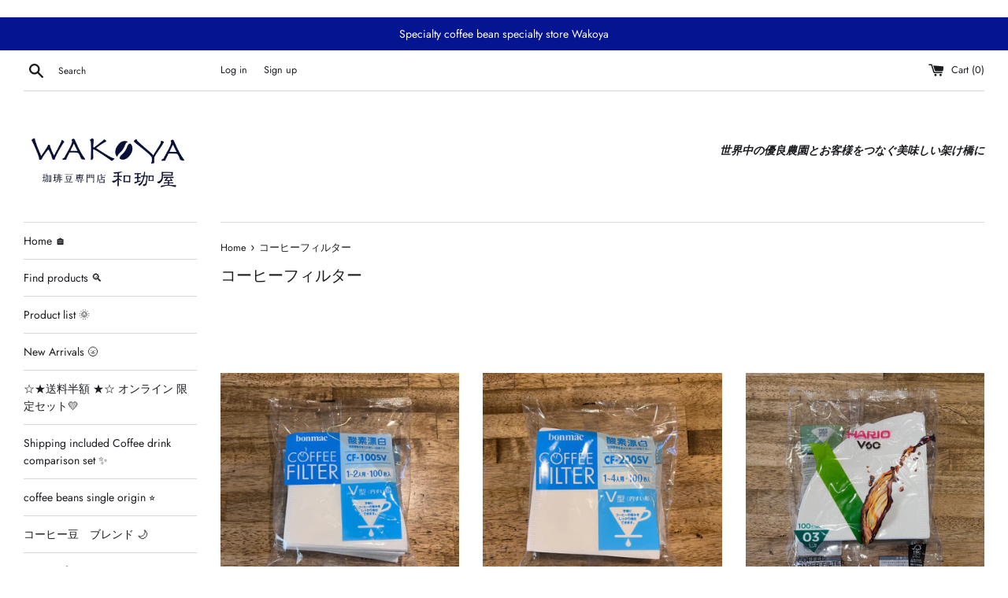

--- FILE ---
content_type: application/javascript; charset=UTF-8
request_url: https://d1pzjdztdxpvck.cloudfront.net/resource/resource.js?shop=wakoyashop.myshopify.com&cache_key=160545651584
body_size: 68
content:
console.log('Social Login uninstalled at 2020-11-15T22:37:12+00:00')